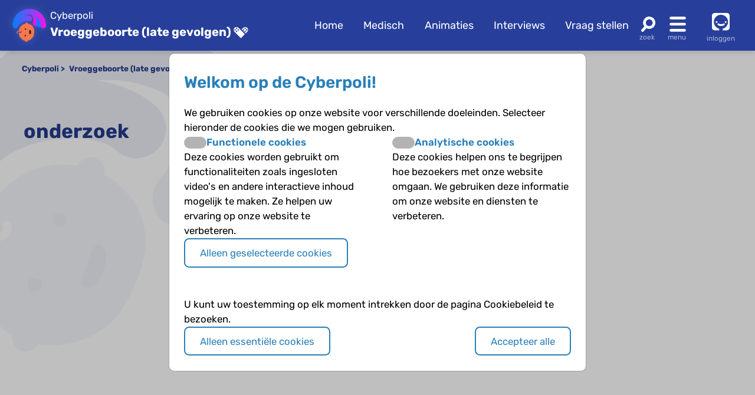

--- FILE ---
content_type: image/svg+xml
request_url: https://www.cyberpoli.nl/build/images/vroeggeboorte.9f8088dc.svg
body_size: 722
content:
<svg id="Layer_1" data-name="Layer 1" xmlns="http://www.w3.org/2000/svg" xmlns:xlink="http://www.w3.org/1999/xlink" viewBox="0 0 80 80"><defs><style>.cls-1{fill:#f6774c;}.cls-2,.cls-3{fill:#21110c;}.cls-3{fill-rule:evenodd;}.cls-4{fill:url(#linear-gradient);}.cls-5{fill:url(#linear-gradient-2);}.cls-6{fill:url(#linear-gradient-3);}</style><linearGradient id="linear-gradient" x1="59.84" y1="17.46" x2="50.33" y2="21.82" gradientUnits="userSpaceOnUse"><stop offset="0" stop-color="#0080ff"/><stop offset="1" stop-color="#f414eb"/></linearGradient><linearGradient id="linear-gradient-2" x1="54.5" y1="25.22" x2="63.61" y2="18.09" xlink:href="#linear-gradient"/><linearGradient id="linear-gradient-3" x1="1.97" y1="24.85" x2="77.52" y2="24.85" xlink:href="#linear-gradient"/></defs><path class="cls-1" d="M38.63,36.68a18.18,18.18,0,0,0-2.15-.46,2.9,2.9,0,0,0-5.79.09C24.25,37.46,18,42.15,16,51.22c-.16.69-.25,1.37-.34,2a.89.89,0,0,1,.35.11,8.41,8.41,0,0,1,1.39,1.05A4.45,4.45,0,0,0,19,55.5a1.19,1.19,0,0,0,1.25-.56.78.78,0,0,0-.07-1,.89.89,0,0,1,.1-1.26.9.9,0,0,1,1.27.09,2.57,2.57,0,0,1,.22,3.12,3,3,0,0,1-2.54,1.43,2.71,2.71,0,0,1-.68-.09,6,6,0,0,1-2.38-1.47c-.21-.18-.45-.38-.69-.56C15.15,66.08,23.62,73.51,29,74.67c.3.07.6.1.89.15a3.15,3.15,0,0,0,2.9,2.56,3.14,3.14,0,0,0,2.92-2.64c7-1.28,13-6.67,14.34-13.75C52.27,49.22,49.69,40,38.63,36.68Z"/><circle class="cls-2" cx="30.66" cy="63.16" r="1.53"/><circle class="cls-2" cx="30.99" cy="48.46" r="1.52"/><path class="cls-3" d="M43.44,55.23c0,2.66-1.15,4.81-2.56,4.81s-1.29-2.13-1.29-4.78-.13-4.85,1.29-4.85S43.44,52.57,43.44,55.23Z"/><path class="cls-1" d="M12.3,58.75a.91.91,0,0,1-.75-.41,3.77,3.77,0,0,1,0-4.22A3.13,3.13,0,0,1,15,53a4.06,4.06,0,0,1,1,.41.9.9,0,0,1-.89,1.56,1.92,1.92,0,0,0-.55-.22,1.31,1.31,0,0,0-1.52.45,2,2,0,0,0,.05,2.19.9.9,0,0,1-.26,1.25A.88.88,0,0,1,12.3,58.75Z"/><path class="cls-4" d="M53.85,41.63a6.2,6.2,0,0,1-2.14-.38,6.3,6.3,0,0,1-3.78-8.06c2.77-7.64.15-15.62-5.83-17.79A6.29,6.29,0,1,1,46.38,3.56C58.9,8.09,64.9,23.31,59.77,37.47A6.29,6.29,0,0,1,53.85,41.63Z"/><path class="cls-5" d="M61.68,44.31a6.2,6.2,0,0,1-2.14-.38,6.28,6.28,0,0,1-3.77-8.06A14.76,14.76,0,0,0,46.92,17,6.3,6.3,0,0,1,51.21,5.14a27.37,27.37,0,0,1,16.39,35A6.29,6.29,0,0,1,61.68,44.31Z"/><path class="cls-6" d="M8.27,46.8A6.28,6.28,0,0,1,2,40.26C3,14.59,22.27,2.9,39.74,2.9h0c17.48,0,36.75,11.7,37.76,37.36a6.29,6.29,0,1,1-12.58.49c-.69-17.44-13.14-25.26-25.18-25.26h0A26.54,26.54,0,0,0,28.28,18c5.18-1.07,10-.76,14,1a6.3,6.3,0,0,1-5.05,11.54c-2.49-1.1-7-.5-11.48,1.49-5.63,2.5-10.25,6.71-11.5,10.47A6.3,6.3,0,0,1,8.27,46.8Z"/></svg>

--- FILE ---
content_type: image/svg+xml
request_url: https://www.cyberpoli.nl/build/images/instagram.2215cba5.svg
body_size: 1604
content:
<svg xmlns="http://www.w3.org/2000/svg" viewBox="0 0 16 16"><g id="Layer_2" data-name="Layer 2"><path d="M23.86538-198.0102c67.2658,0,75.23318.25654,101.79732,1.4685,24.56183,1.12079,37.90117,5.22449,46.77825,8.6744a78.05223,78.05223,0,0,1,28.966,18.84456,78.05226,78.05226,0,0,1,18.845,28.96643c3.44988,8.877,7.55364,22.21639,8.67439,46.77786,1.212,26.56451,1.46851,34.53191,1.46851,101.79768s-.25654,75.23317-1.46851,101.79732c-1.12075,24.56183-5.22451,37.90117-8.67439,46.77825a78.05219,78.05219,0,0,1-18.84456,28.966,78.05268,78.05268,0,0,1-28.96641,18.84494c-8.87708,3.44988-22.21642,7.55364-46.77825,8.6744-26.56032,1.212-34.527,1.46851-101.79732,1.46851s-75.237-.25655-101.79732-1.46851c-24.56182-1.12076-37.90119-5.22452-46.77822-8.6744a78.05147,78.05147,0,0,1-28.966-18.84455,78.05349,78.05349,0,0,1-18.845-28.96641c-3.4499-8.87708-7.55361-22.21642-8.67439-46.77792C-182.40751,83.7524-182.664,75.785-182.664,8.51923s.25654-75.23317,1.46851-101.79732c1.12078-24.56183,5.22449-37.90119,8.67439-46.77822a78.05191,78.05191,0,0,1,18.84456-28.966,78.05257,78.05257,0,0,1,28.96643-18.84494c8.877-3.44991,22.2164-7.55361,46.77786-8.6744,26.56451-1.212,34.53191-1.4685,101.79768-1.4685m0-45.39109c-68.41761,0-76.99653.28978-103.86643,1.5157-26.81451,1.22356-45.12673,5.48216-61.15141,11.70982A123.48749,123.48749,0,0,0-185.7728-201.119a123.48756,123.48756,0,0,0-29.05682,44.62035c-6.22766,16.02468-10.48626,34.3369-11.70981,61.15141-1.22593,26.86989-1.5157,35.44862-1.5157,103.86643,0,68.41764.28977,76.99651,1.5157,103.8664,1.22355,26.81454,5.48215,45.12673,11.70981,61.15141a123.48865,123.48865,0,0,0,29.05682,44.62035,123.48624,123.48624,0,0,0,44.62034,29.05683c16.02468,6.2277,34.3369,10.48627,61.15141,11.70982,26.8699,1.22614,35.44882,1.51571,103.86643,1.51571s76.99652-.28957,103.86641-1.51571c26.81454-1.22355,45.12673-5.48212,61.15141-11.70982a123.486,123.486,0,0,0,44.62034-29.05683A123.4861,123.4861,0,0,0,262.56038,173.537c6.22769-16.02468,10.48627-34.33687,11.70981-61.15141,1.22592-26.86989,1.51571-35.44876,1.51571-103.8664s-.28979-76.99654-1.51571-103.86643c-1.22354-26.81451-5.48212-45.12673-11.70981-61.15141A123.48644,123.48644,0,0,0,233.50354-201.119a123.48724,123.48724,0,0,0-44.62034-29.05681c-16.02468-6.22766-34.33687-10.48626-61.15141-11.70982-26.86989-1.22592-35.44876-1.5157-103.86641-1.5157Z"/><path d="M23.86538-120.84536A129.36457,129.36457,0,1,0,153.23,8.51923,129.36458,129.36458,0,0,0,23.86538-120.84536Zm0,213.338A83.97348,83.97348,0,1,1,107.83889,8.51923,83.97349,83.97349,0,0,1,23.86538,92.49268Z"/><path d="M23.71154-198.164c67.2658,0,75.23317.25654,101.79732,1.46851,24.56183,1.12078,37.90117,5.22449,46.77825,8.67439a78.05252,78.05252,0,0,1,28.966,18.84456,78.0522,78.0522,0,0,1,18.84494,28.96643c3.44988,8.877,7.55364,22.2164,8.6744,46.77786,1.212,26.56451,1.4685,34.53191,1.4685,101.79768s-.25654,75.23318-1.4685,101.79732c-1.12076,24.56183-5.22452,37.90117-8.6744,46.77825a78.05186,78.05186,0,0,1-18.84456,28.966,78.05287,78.05287,0,0,1-28.9664,18.845c-8.87708,3.44988-22.21642,7.55364-46.77825,8.67439-26.56032,1.212-34.527,1.46851-101.79732,1.46851s-75.237-.25654-101.79732-1.46851c-24.56183-1.12075-37.9012-5.22451-46.77822-8.67439a78.05166,78.05166,0,0,1-28.966-18.84456A78.05326,78.05326,0,0,1-172.675,156.94095c-3.44991-8.87708-7.55361-22.21642-8.6744-46.77791-1.212-26.56448-1.46851-34.53186-1.46851-101.79766s.25655-75.23317,1.46851-101.79732c1.12079-24.56182,5.22449-37.90119,8.6744-46.77822a78.05184,78.05184,0,0,1,18.84455-28.966,78.05263,78.05263,0,0,1,28.96644-18.845c8.877-3.4499,22.21639-7.55361,46.77786-8.67439,26.5645-1.212,34.53191-1.46851,101.79768-1.46851m0-45.39108c-68.41761,0-76.99654.28977-103.86643,1.5157-26.81452,1.22355-45.12673,5.48215-61.15141,11.70981a123.48756,123.48756,0,0,0-44.62035,29.05682,123.48765,123.48765,0,0,0-29.05682,44.62034c-6.22765,16.02468-10.48625,34.3369-11.70981,61.15141-1.22593,26.8699-1.5157,35.44863-1.5157,103.86643,0,68.41765.28977,76.99652,1.5157,103.86641,1.22356,26.81454,5.48216,45.12673,11.70981,61.15141a123.48883,123.48883,0,0,0,29.05682,44.62034,123.48644,123.48644,0,0,0,44.62035,29.05684c16.02468,6.22769,34.33689,10.48627,61.15141,11.70981,26.86989,1.22615,35.44882,1.51571,103.86643,1.51571s76.99651-.28956,103.8664-1.51571c26.81454-1.22354,45.12673-5.48212,61.15141-11.70981a123.48618,123.48618,0,0,0,44.62035-29.05684,123.48612,123.48612,0,0,0,29.05683-44.62034c6.2277-16.02468,10.48627-34.33687,11.70981-61.15141,1.22593-26.86989,1.51572-35.44876,1.51572-103.86641s-.28979-76.99653-1.51572-103.86643c-1.22354-26.81451-5.48211-45.12673-11.70981-61.15141A123.48637,123.48637,0,0,0,233.3497-201.2728a123.4873,123.4873,0,0,0-44.62035-29.05682c-16.02468-6.22766-34.33687-10.48626-61.15141-11.70981-26.86989-1.22593-35.44876-1.5157-103.8664-1.5157Z"/><path d="M23.71154-120.99921A129.36457,129.36457,0,1,0,153.07613,8.36538,129.36457,129.36457,0,0,0,23.71154-120.99921Zm0,213.33805A83.97348,83.97348,0,1,1,107.685,8.36538,83.9735,83.9735,0,0,1,23.71154,92.33884Z"/><path d="M23.86538-198.0102c67.2658,0,75.23318.25654,101.79732,1.4685,24.56183,1.12079,37.90117,5.22449,46.77825,8.6744a78.05223,78.05223,0,0,1,28.966,18.84456,78.05226,78.05226,0,0,1,18.845,28.96643c3.44988,8.877,7.55364,22.21639,8.67439,46.77786,1.212,26.56451,1.46851,34.53191,1.46851,101.79768s-.25654,75.23317-1.46851,101.79732c-1.12075,24.56183-5.22451,37.90117-8.67439,46.77825a78.05219,78.05219,0,0,1-18.84456,28.966,78.05268,78.05268,0,0,1-28.96641,18.84494c-8.87708,3.44988-22.21642,7.55364-46.77825,8.6744-26.56032,1.212-34.527,1.46851-101.79732,1.46851s-75.237-.25655-101.79732-1.46851c-24.56182-1.12076-37.90119-5.22452-46.77822-8.6744a78.05147,78.05147,0,0,1-28.966-18.84455,78.05349,78.05349,0,0,1-18.845-28.96641c-3.4499-8.87708-7.55361-22.21642-8.67439-46.77792C-182.40751,83.7524-182.664,75.785-182.664,8.51923s.25654-75.23317,1.46851-101.79732c1.12078-24.56183,5.22449-37.90119,8.67439-46.77822a78.05191,78.05191,0,0,1,18.84456-28.966,78.05257,78.05257,0,0,1,28.96643-18.84494c8.877-3.44991,22.2164-7.55361,46.77786-8.6744,26.56451-1.212,34.53191-1.4685,101.79768-1.4685m0-45.39109c-68.41761,0-76.99653.28978-103.86643,1.5157-26.81451,1.22356-45.12673,5.48216-61.15141,11.70982A123.48749,123.48749,0,0,0-185.7728-201.119a123.48756,123.48756,0,0,0-29.05682,44.62035c-6.22766,16.02468-10.48626,34.3369-11.70981,61.15141-1.22593,26.86989-1.5157,35.44862-1.5157,103.86643,0,68.41764.28977,76.99651,1.5157,103.8664,1.22355,26.81454,5.48215,45.12673,11.70981,61.15141a123.48865,123.48865,0,0,0,29.05682,44.62035,123.48624,123.48624,0,0,0,44.62034,29.05683c16.02468,6.2277,34.3369,10.48627,61.15141,11.70982,26.8699,1.22614,35.44882,1.51571,103.86643,1.51571s76.99652-.28957,103.86641-1.51571c26.81454-1.22355,45.12673-5.48212,61.15141-11.70982a123.486,123.486,0,0,0,44.62034-29.05683A123.4861,123.4861,0,0,0,262.56038,173.537c6.22769-16.02468,10.48627-34.33687,11.70981-61.15141,1.22592-26.86989,1.51571-35.44876,1.51571-103.8664s-.28979-76.99654-1.51571-103.86643c-1.22354-26.81451-5.48212-45.12673-11.70981-61.15141A123.48644,123.48644,0,0,0,233.50354-201.119a123.48724,123.48724,0,0,0-44.62034-29.05681c-16.02468-6.22766-34.33687-10.48626-61.15141-11.70982-26.86989-1.22592-35.44876-1.5157-103.86641-1.5157Z"/><path d="M23.86538-120.84536A129.36457,129.36457,0,1,0,153.23,8.51923,129.36458,129.36458,0,0,0,23.86538-120.84536Zm0,213.338A83.97348,83.97348,0,1,1,107.83889,8.51923,83.97349,83.97349,0,0,1,23.86538,92.49268Z"/><path d="M8,1.44144c2.1361,0,2.38911.00815,3.23268.04664a4.42649,4.42649,0,0,1,1.48549.27546A2.47861,2.47861,0,0,1,13.638,2.362a2.47851,2.47851,0,0,1,.59844.91986,4.42673,4.42673,0,0,1,.27546,1.48548c.03849.84358.04664,1.0966.04664,3.23269s-.00815,2.38911-.04664,3.23268a4.42675,4.42675,0,0,1-.27546,1.48549,2.6493,2.6493,0,0,1-1.51829,1.51829,4.42675,4.42675,0,0,1-1.48549.27546c-.84345.03849-1.09644.04664-3.23268.04664s-2.38923-.00815-3.23268-.04664a4.42675,4.42675,0,0,1-1.48549-.27546A2.47849,2.47849,0,0,1,2.362,13.638a2.47863,2.47863,0,0,1-.59844-.91986,4.42647,4.42647,0,0,1-.27546-1.48548C1.44959,10.38911,1.44144,10.1361,1.44144,8s.00815-2.38911.04664-3.23268a4.42649,4.42649,0,0,1,.27546-1.48549A2.47861,2.47861,0,0,1,2.362,2.362a2.47863,2.47863,0,0,1,.91986-.59844,4.42647,4.42647,0,0,1,1.48548-.27546C5.61089,1.44959,5.86391,1.44144,8,1.44144M8,0C5.82733,0,5.55489.0092,4.70161.04813A5.8719,5.8719,0,0,0,2.75969.42a3.92134,3.92134,0,0,0-1.417.92273A3.92134,3.92134,0,0,0,.42,2.75969,5.8719,5.8719,0,0,0,.04813,4.70161C.0092,5.55489,0,5.82732,0,8s.0092,2.4451.04813,3.29839A5.8719,5.8719,0,0,0,.42,13.24031a3.92142,3.92142,0,0,0,.92273,1.417,3.92134,3.92134,0,0,0,1.417.92273,5.8719,5.8719,0,0,0,1.94192.37186C5.55489,15.9908,5.82733,16,8,16s2.4451-.0092,3.29839-.04813A5.8719,5.8719,0,0,0,13.24031,15.58a4.09069,4.09069,0,0,0,2.3397-2.3397,5.8719,5.8719,0,0,0,.37186-1.94192C15.9908,10.4451,16,10.17267,16,8s-.0092-2.44511-.04813-3.29839A5.8719,5.8719,0,0,0,15.58,2.75969a3.92134,3.92134,0,0,0-.92273-1.417A3.92134,3.92134,0,0,0,13.24031.42,5.8719,5.8719,0,0,0,11.29839.04813C10.4451.0092,10.17267,0,8,0Z"/><path d="M8,3.89189A4.10811,4.10811,0,1,0,12.10811,8,4.10811,4.10811,0,0,0,8,3.89189Zm0,6.77477A2.66667,2.66667,0,1,1,10.66667,8,2.66666,2.66666,0,0,1,8,10.66666Z"/><circle cx="12.27042" cy="3.72958" r="0.96"/></g></svg>